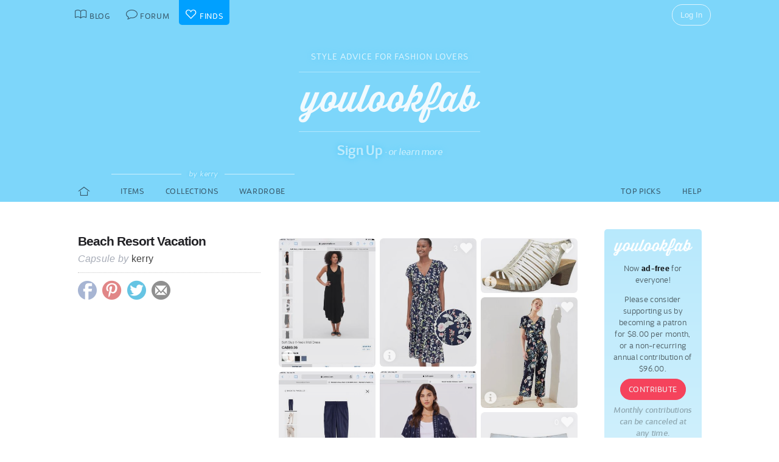

--- FILE ---
content_type: text/html; charset=UTF-8
request_url: https://youlookfab.com/finds/collections/?collection=7475
body_size: 8395
content:
<!DOCTYPE html>
		<!--[if lt IE 7]>      <html class="no-js lt-ie9 lt-ie8 lt-ie7"> <![endif]-->
		<!--[if IE 7]>         <html class="no-js lt-ie9 lt-ie8"> <![endif]-->
		<!--[if IE 8]>         <html class="no-js lt-ie9"> <![endif]-->
		<!--[if gt IE 8]><!--> <html class="no-js "> <!--<![endif]-->
		<head>
		  <meta charset="utf-8">
			<meta http-equiv="X-UA-Compatible" content="IE=edge,chrome=1">
						
		  <title>Collections  &#8211;  YouLookFab Finds</title>
			
			<link href="https://plus.google.com/+Youlookfab" rel="publisher" />

					<!-- Google tag (gtag.js) -->
		<script async src="https://www.googletagmanager.com/gtag/js?id=G-JP7CCZ3YZC"></script>
		<script>
		  window.dataLayer = window.dataLayer || [];
		  function gtag(){dataLayer.push(arguments);}
		  gtag('js', new Date());

		  gtag('config', 'G-JP7CCZ3YZC');
		</script>
			<meta name="google-site-verification" content="PBGj2qKFZGcOJfRkw9WZ2-qfowHBMvS6AOAhQhFdtsE" />
	<meta name="alexaVerifyID" content="DuclDbkYvErqwT6ED45_nZBsPU4" />	
	<script type="text/javascript">var bb_ajaxurl = "https://youlookfab.com/welookfab/bb-admin/admin-ajax.php";</script>
<script type="text/javascript">var ajaxurl = "https://youlookfab.com/wp-admin/admin-ajax.php";</script>
		<script type="text/javascript">
			window._wpemojiSettings = {"baseUrl":"https:\/\/s.w.org\/images\/core\/emoji\/72x72\/","ext":".png","source":{"concatemoji":"https:\/\/youlookfab.com\/finds\/wp-includes\/js\/wp-emoji-release.min.js?ver=4.4.1"}};
			!function(a,b,c){function d(a){var c,d=b.createElement("canvas"),e=d.getContext&&d.getContext("2d");return e&&e.fillText?(e.textBaseline="top",e.font="600 32px Arial","flag"===a?(e.fillText(String.fromCharCode(55356,56806,55356,56826),0,0),d.toDataURL().length>3e3):"diversity"===a?(e.fillText(String.fromCharCode(55356,57221),0,0),c=e.getImageData(16,16,1,1).data.toString(),e.fillText(String.fromCharCode(55356,57221,55356,57343),0,0),c!==e.getImageData(16,16,1,1).data.toString()):("simple"===a?e.fillText(String.fromCharCode(55357,56835),0,0):e.fillText(String.fromCharCode(55356,57135),0,0),0!==e.getImageData(16,16,1,1).data[0])):!1}function e(a){var c=b.createElement("script");c.src=a,c.type="text/javascript",b.getElementsByTagName("head")[0].appendChild(c)}var f,g;c.supports={simple:d("simple"),flag:d("flag"),unicode8:d("unicode8"),diversity:d("diversity")},c.DOMReady=!1,c.readyCallback=function(){c.DOMReady=!0},c.supports.simple&&c.supports.flag&&c.supports.unicode8&&c.supports.diversity||(g=function(){c.readyCallback()},b.addEventListener?(b.addEventListener("DOMContentLoaded",g,!1),a.addEventListener("load",g,!1)):(a.attachEvent("onload",g),b.attachEvent("onreadystatechange",function(){"complete"===b.readyState&&c.readyCallback()})),f=c.source||{},f.concatemoji?e(f.concatemoji):f.wpemoji&&f.twemoji&&(e(f.twemoji),e(f.wpemoji)))}(window,document,window._wpemojiSettings);
		</script>
		<style type="text/css">
img.wp-smiley,
img.emoji {
	display: inline !important;
	border: none !important;
	box-shadow: none !important;
	height: 1em !important;
	width: 1em !important;
	margin: 0 .07em !important;
	vertical-align: -0.1em !important;
	background: none !important;
	padding: 0 !important;
}
</style>
<link rel='https://api.w.org/' href='https://youlookfab.com/finds/wp-json/' />
<link rel="EditURI" type="application/rsd+xml" title="RSD" href="https://youlookfab.com/finds/xmlrpc.php?rsd" />
<link rel="wlwmanifest" type="application/wlwmanifest+xml" href="https://youlookfab.com/finds/wp-includes/wlwmanifest.xml" /> 
<link rel="canonical" href="https://youlookfab.com/finds/collections/" />
<link rel='shortlink' href='https://youlookfab.com/finds/?p=17' />
<link rel="alternate" type="application/json+oembed" href="https://youlookfab.com/finds/wp-json/oembed/1.0/embed?url=https%3A%2F%2Fyoulookfab.com%2Ffinds%2Fcollections%2F" />
<link rel="alternate" type="text/xml+oembed" href="https://youlookfab.com/finds/wp-json/oembed/1.0/embed?url=https%3A%2F%2Fyoulookfab.com%2Ffinds%2Fcollections%2F&#038;format=xml" />
		<link rel="shortcut icon" href="https://youlookfab.com/fab-theme/youlookfab7.5/images/favicon.ico?v=?v=youlookfab7.5-1234" type="image/x-icon" />
		<link rel="apple-touch-icon" href="https://youlookfab.com/fab-theme/youlookfab7.5/images/touch-icon-180x180.png?v=?v=youlookfab7.5-1234">
		<meta name="apple-mobile-web-app-title" content="YouLookFab">
		
		<link rel="stylesheet" href="https://youlookfab.com/fab-theme/youlookfab7.5/styles/css/finds.css?v=youlookfab7.5-1234"><meta property="og:site_name" content="YouLookFab"><meta property="og:title" content="Capsule: Beach Resort Vacation"><meta property="og:type" content="website"><meta property="og:url" content="https://youlookfab.com/finds/collections/?collection=7475"><meta property="og:image" content="https://youlookfab.com/upload/products/7475-cover.jpg?date=1560293830"><meta property="og:description" content="I found this capsule at youlookfab.com.">		
		
					
				
					
				<script src="https://youlookfab.com/fab-theme/youlookfab7.5/scripts/lib/modernizr/modernizr-2.6.2.min.js"></script>
				</head>
		<body class=" finds collection no-background signup-masthead logged-out">
			
								
			<!--[if lt IE 8]>
      	<div class="site-error">You are using an <strong>outdated</strong> browser. Please <a href="http://browsehappy.com/">upgrade your browser</a> or <a href="http://www.google.com/chromeframe/?redirect=true">activate Google Chrome Frame</a> to improve your experience.</div>
			<![endif]-->
			<noscript>
				<div class="site-error">
					Please <a href="http://enable-javascript.com/" target="_blank">enable Javascript</a> in your browser to get the full YLF experience.
				</div>
			</noscript>
		
									
								

				
					<div id="container">
					
						<div id="header">
									<div id="titlebar">
			<div class="stretchy-content-area">
						<table class="titlebar-nav">
			<tr>
				<td class="blog title-tab">
					<a href="https://youlookfab.com/">
						<span aria-hidden="true" class="icon icon-blog"></span>
						<span class="tab-text">Blog</span>
					</a>
				</td>
				<td class="forum title-tab">
					<a href="https://youlookfab.com/welookfab/">
						<span aria-hidden="true" class="icon icon-forum"></span>
						<span class="tab-text">Forum</span>
					</a>
				</td>
									<td class="finds title-tab">
						<a href="https://youlookfab.com/finds/">
							<span aria-hidden="true" class="icon icon-finds"></span>
							<span class="tab-text">Finds</span>
						</a>
					</td>
							</tr>
		</table>
		<div class="titlebar-right">
							<div class="titlebar-search">
									</div>
						
	<div class="modal-popup click-popup login-button fg-content">
				
		<div class="open-popup"><span  class = "titlebar-login" >Log In</span></div>
		<div class="popup-background" style="display: none;"> 			<div class="popup-window">
				<div class="popup-arrow"></div>
				<div class="popup-inner">
					<div class="popup-content">
								<div class="popup-header">
			<h1 class="big-logo"><a href="https://youlookfab.com"></a></h1>
		</div>
			
	
	<form class="login" name="login-form" action="https://youlookfab.com/login/" method="post">
		
					<label for="log">Username</label>
			  <input type="text" name="log" placeholder="Username">
		
					<label for="pwd">Password</label>
		    <input type="password" name="pwd" placeholder="Password">

		<label class="remember">
			<input name="rememberme" type="checkbox" class="rememberme" value="forever" />
			Remember Me		</label>

		<input type="submit" name="wp-submit" class="wp-submit" value="Log In" />

		<div class="clear"></div>
	
		<input type="hidden" name="redirect_to" value="/finds/collections/?collection=7475" />		
	</form>

		
	<div class="popup-footer signup">	
		<p class="fg-explanation">Not a member? <a href="https://youlookfab.com/signup/">Sign up</a> to chat about style and share outfits with a friendly community.</p>		
	</div>
	
						</div>
											<div class="close-popup">&times;</div>
									</div>
			</div>
			<div class="clear"></div>
		</div>
			</div>

	 
		</div>
						<div class="clear"></div>
			</div>
		</div>
											
		<div id="masthead" class="body-part">
			<div class="content-area">
				<div  class = "hero-invitation" ><p  class = "hero-tagline" >Style Advice for Fashion Lovers</p><h1  class = "big-logo" ><a     href="https://youlookfab.com"   ></a></h1><div  class = "hero-actions" ><a class = "hero-sign-up"    href="https://youlookfab.com/signup/"   >Sign Up</a> &middot; <a class = "hero-learn-more" id = "open-learn-more"    href="https://youlookfab.com/backstage/about/"   >or learn more</a><div  class = "hero-actions-overlay" ></div></div><div  class = "clear" ></div></div>		<div class="learn-more">
		
			<div class="learn-more-content">
				
				<div class="learn-more-column">
					<div class="learn-more-top">
						<span aria-hidden="true" class="icon icon-blog"></span>					</div>
					<p class="leading">Read about fashion & style</p>
					<p>Tangible information on how to dress for your body shape, lifestyle, fashion persona and budget. Learn about upcoming trends and how to wear them. See real life ensembles and wardrobe capsules.</p>
				</div>
				
				<div class="learn-more-column">
					<div class="learn-more-top">
						<span aria-hidden="true" class="icon icon-forum"></span>					</div>
					<p class="leading">Discuss your personal style</p>
					<p>Get advice from a lively and supportive community. Share your own outfit photos. Join outfit challenges. And if you like, start your own style blog with the simplest blogging tool on the Internet.</p>
				</div>
				
				<div class="learn-more-column">
					<div class="learn-more-top">
						<span aria-hidden="true" class="icon icon-finds"></span>					</div>
					<p class="leading">Collect your fashion finds</p>
					<p>Manage your items in a convenient shopping list. Keep an online record of everything in your wardrobe. Group your finds into ensembles and capsules. And get alerts when prices drop in your collection.</p>
				</div>
				
				<div class="clear"></div>
				<div class="learn-more-sign-up">
					<a href="https://youlookfab.com/signup/">Sign Up</a>
				</div>
				<div class="learn-more-footer">
					<p>I am Angie Cox and I started YLF after 15 years in the fashion industry as a designer, retail buyer and consultant. These days I'm a fashion stylist to individual clients and I write daily about personal style. You can become a YLF member to join us in the forum or to collect finds, but you're equally welcome as an anonymous reader. Everyone, members and non-members alike, can <a href="http://eepurl.com/gfDw">subscribe</a> to email updates and our monthly newsletter. <br><span class="fun">Have fun with fashion!</span><br><span class="sig">&mdash; Angie, xoxo</span></p>
					<a href="" id="close-learn-more">Close</a>
				</div>
				
			</div>
			
			<div class="clear"></div>
		</div>
						<div class="clear"></div>
			</div>
		</div>
								</div>

						<div id="main" class="body-part">
						
								
		<div id="menubar">
			<div class="stretchy-content-area">
					
		
		<div class="menubar menu-left">
			<div class="menu-selector">
				<a class="all " href="https://youlookfab.com/finds/">
					<span aria-hidden="true" class="icon icon-home"></span>				</a>
							</div>
			
							<div class="menu-selector">				
					<a class="browse " href="https://youlookfab.com/finds/?member=kmarkwick">
						Items
					</a>
					<a class="lists " href="https://youlookfab.com/finds/collections/?member=kmarkwick">
						Collections					</a>				
					<a class="wardrobe " href="https://youlookfab.com/finds/wardrobe/?member=kmarkwick">
						Wardrobe					</a>
					<div class="menu-selector-name"><span>by kerry</span></div>
				</div>
					</div>
		
					<div class="menubar menu-right">
				<div class="menu-selector">
					<a class="picks " href="https://youlookfab.com/finds/picks/">Top Picks</a>	
					<a class="help " href="https://youlookfab.com/finds/help/">Help</a>
				</div>
			
							</div>
		
						<div class="clear"></div>
			</div>
			<div class="clear"></div>
		</div>
				
							<div id="page">
								
											
			<section class="finds-browser">
				<div class="content-area">
					<div class="right-column content-column">
						<div class="content-block fg-content">
																<div class="payments-subscribe-sidebar">
			<div class="payments-logo">
			</div>
			<p>
				Now <strong>ad-free</strong> for everyone!
			</p> 
			<p>
				Please consider supporting us by becoming a patron for $8.00 per month, or a non-recurring annual contribution of $96.00.
			</p>	
			<a class = "payments-subscribe-button-new"    href="https://youlookfab.com/contribute/"   >Contribute</a>			<p class="fineprint">
				Monthly contributions can be canceled at any time.
			</p>
		</div>
									
						</div>
					</div>
					
					<article class="list-display left-column content-column fg-content">	
						
						
						
														
						<div class="list-details left-block-secondary content-block">
							<h2  class = "list-name" >Beach Resort Vacation</h2><div  class = "list-by" >Capsule by <a     href="https://youlookfab.com/member/kmarkwick/"   >kerry</a></div><div  class = "list-share finds-share list-details-section" >		
		<a class="finds-share-facebook sharing-popup" href="https://www.facebook.com/sharer/sharer.php?u=https%3A%2F%2Fyoulookfab.com%2Ffinds%2Fcollections%2F%3Fcollection%3D7475">
			<span aria-hidden="true" class="icon icon-facebook"></span>		</a>
		<a class="finds-share-pinterest sharing-popup" data-pin-do="none" href="http://pinterest.com/pin/create/button/?url=https%3A%2F%2Fyoulookfab.com%2Ffinds%2Fcollections%2F%3Fcollection%3D7475&media=https%3A%2F%2Fyoulookfab.com%2Fupload%2Fproducts%2F7475-cover.jpg%3Fdate%3D1560293830&description=Beach%20Resort%20Vacation">
			<span aria-hidden="true" class="icon icon-pinterest"></span>		</a>
		<a class="finds-share-twitter sharing-popup" href="http://twitter.com/home?status=Beach%20Resort%20Vacation%20https%3A%2F%2Fyoulookfab.com%2Ffinds%2Fcollections%2F%3Fcollection%3D7475%20via%20%40youlookfab">
			<span aria-hidden="true" class="icon icon-twitter"></span>		</a>
		<a class="finds-share-email" href="mailto:?subject=Fab%20Find&body=I%20thought%20you%20might%20like%20this%20Capsule%3A%20https%3A%2F%2Fyoulookfab.com%2Ffinds%2Fcollections%2F%3Fcollection%3D7475">
			<span aria-hidden="true" class="icon icon-email"></span>		</a>
		
		</div>						</div>
					
						<div id="finds-list-collection" class="left-block-primary content-block">
							<div  class = "finds-group-container finds-product-card-group finds-group-card-medium" ><div class="finds-loading"><div class="spinner"></div></div><div class="finds-group finds-group-loading">		<div class="finds-item " id="116621">
					<div class="finds-item-content">
			<div class="finds-product finds-product-card  noncollected finds-stage-1 finds-product-116621 custom-product" id="" data-product-id="116621">		
		<div class="finds-product-image">
			<a class="finds-product-link" href="https://youlookfab.com/finds/item/?product=116621"  onclick="clicky.log('http://116621.youlookfab_finds.list.find','Tank Dress');" target="_blank">
				<img class="product-image" data-original="https://youlookfab.com/upload/products/6f2e482e5d8665c33d266b033cf452b5247-mini.jpg" src="https://youlookfab.com/upload/products/6f2e482e5d8665c33d266b033cf452b5247-place.png">
				<div class="finds-product-link-overlay"></div>
								
				
		<div class="product-text-overlay-outer">
			<div class="product-text-overlay-inner">
				<div class="product-text">
					<div  class = "product-custom" >Custom Find</div><div  class = "product-creator not-small" >by kerry</div>				</div>
			</div>
		</div>
		
					</a>
			
								
							<a class="finds-product-info-link" target="_blank" href="https://youlookfab.com/finds/item/?product=116621">
					<span aria-hidden="true" class="icon icon-info"></span>				</a>
				<div class="finds-product-info">
					<span aria-hidden="true" class="icon icon-info"></span>					<span class="description-text"><span class="not-small">View </span>Info</span>
				</div>
						
						
						
					</div>
		
		</div>		</div>
				</div>
				<div class="finds-item " id="114371">
					<div class="finds-item-content">
			<div class="finds-product finds-product-card  noncollected finds-stage-1 finds-product-114371 collector-product" id="" data-product-id="114371">		
		<div class="finds-product-image">
			<a class="finds-product-link" href="https://www.gap.com/browse/product.do?pid=418573&color=navy%20floral"  onclick="clicky.log('http://114371.youlookfab_finds.list.find','Floral Print Tiered Midi Dress');" target="_blank">
				<img class="product-image" data-original="https://youlookfab.com/upload/products/20500797f9b15a0c1b5a34b917489900609-mini.jpg" src="https://youlookfab.com/upload/products/20500797f9b15a0c1b5a34b917489900609-place.png">
				<div class="finds-product-link-overlay"></div>
								
				
		<div class="product-text-overlay-outer">
			<div class="product-text-overlay-inner">
				<div class="product-text">
					<div  class = "product-store" >Gap</div><div  class = "not-small product-title" > Floral Print Tiered Midi Dress</div>				</div>
			</div>
		</div>
		
					</a>
			
								
							<a class="finds-product-info-link" target="_blank" href="https://youlookfab.com/finds/item/?product=114371">
					<span aria-hidden="true" class="icon icon-info"></span>				</a>
				<div class="finds-product-info">
					<span aria-hidden="true" class="icon icon-info"></span>					<span class="description-text"><span class="not-small">View </span>Info</span>
				</div>
						
							<div class="finds-product-picked ">
					<span aria-hidden="true" class="icon icon-checkmark"></span><span class="description-text not-small">Top Pick</span>
				</div>
						
						
								<div class="finds-collect-count">
						<div data-id="114371">
							<span class="button-text"><span  class = "finds-number-count number-count description-text" >3</span><span aria-hidden="true" class="icon icon-heart"></span></span>
						</div>
					</div>
							</div>
		
		</div>		</div>
				</div>
				<div class="finds-item " id="116620">
					<div class="finds-item-content">
			<div class="finds-product finds-product-card  noncollected finds-stage-1 finds-product-116620 collector-product" id="" data-product-id="116620">		
		<div class="finds-product-image">
			<a class="finds-product-link" href="http://amazon.com/dp/B01549U6BY"  onclick="clicky.log('http://116620.youlookfab_finds.list.find','Womens Ruth 21');" target="_blank">
				<img class="product-image" data-original="https://youlookfab.com/upload/products/24cd195e3dc8f79b923e18ba688d29cd777-mini.jpg" src="https://youlookfab.com/upload/products/24cd195e3dc8f79b923e18ba688d29cd777-place.png">
				<div class="finds-product-link-overlay"></div>
								
				
		<div class="product-text-overlay-outer">
			<div class="product-text-overlay-inner">
				<div class="product-text">
					<div  class = "product-store" >Amazon</div><div  class = "not-small product-title" >Josef Seibel Women's Ruth 21</div>				</div>
			</div>
		</div>
		
					</a>
			
								
							<a class="finds-product-info-link" target="_blank" href="https://youlookfab.com/finds/item/?product=116620">
					<span aria-hidden="true" class="icon icon-info"></span>				</a>
				<div class="finds-product-info">
					<span aria-hidden="true" class="icon icon-info"></span>					<span class="description-text"><span class="not-small">View </span>Info</span>
				</div>
						
							<div class="finds-product-picked ">
					<span aria-hidden="true" class="icon icon-checkmark"></span><span class="description-text not-small">Top Pick</span>
				</div>
						
						
								<div class="finds-collect-count">
						<div data-id="116620">
							<span class="button-text"><span  class = "finds-number-count number-count description-text" >0</span><span aria-hidden="true" class="icon icon-heart"></span></span>
						</div>
					</div>
							</div>
		
		</div>		</div>
				</div>
				<div class="finds-item " id="116619">
					<div class="finds-item-content">
			<div class="finds-product finds-product-card  noncollected finds-stage-1 finds-product-116619 collector-product" id="" data-product-id="116619">		
		<div class="finds-product-image">
			<a class="finds-product-link" href="https://www.loft.com/bouquet-short-sleeve-jumpsuit/506796?defaultColor=0473"  onclick="clicky.log('http://116619.youlookfab_finds.list.find','Bouquet Short Sleeve Jumpsuit');" target="_blank">
				<img class="product-image" data-original="https://youlookfab.com/upload/products/cc0ecadbb2bc357903810be43e70087b214-mini.jpg" src="https://youlookfab.com/upload/products/cc0ecadbb2bc357903810be43e70087b214-place.png">
				<div class="finds-product-link-overlay"></div>
								
				
		<div class="product-text-overlay-outer">
			<div class="product-text-overlay-inner">
				<div class="product-text">
					<div  class = "product-store" >Loft</div><div  class = "not-small product-title" > Bouquet Short Sleeve Jumpsuit</div>				</div>
			</div>
		</div>
		
					</a>
			
								
							<a class="finds-product-info-link" target="_blank" href="https://youlookfab.com/finds/item/?product=116619">
					<span aria-hidden="true" class="icon icon-info"></span>				</a>
				<div class="finds-product-info">
					<span aria-hidden="true" class="icon icon-info"></span>					<span class="description-text"><span class="not-small">View </span>Info</span>
				</div>
						
							<div class="finds-product-picked ">
					<span aria-hidden="true" class="icon icon-checkmark"></span><span class="description-text not-small">Top Pick</span>
				</div>
						
						
								<div class="finds-collect-count">
						<div data-id="116619">
							<span class="button-text"><span  class = "finds-number-count number-count description-text" >1</span><span aria-hidden="true" class="icon icon-heart"></span></span>
						</div>
					</div>
							</div>
		
		</div>		</div>
				</div>
				<div class="finds-item " id="115454">
					<div class="finds-item-content">
			<div class="finds-product finds-product-card  noncollected finds-stage-1 finds-product-115454 custom-product" id="" data-product-id="115454">		
		<div class="finds-product-image">
			<a class="finds-product-link" href="https://youlookfab.com/finds/item/?product=115454"  onclick="clicky.log('http://115454.youlookfab_finds.list.find','Kimono');" target="_blank">
				<img class="product-image" data-original="https://youlookfab.com/upload/products/a84678aebbcca2b742fdd9a5e23460d1931-mini.jpg" src="https://youlookfab.com/upload/products/a84678aebbcca2b742fdd9a5e23460d1931-place.png">
				<div class="finds-product-link-overlay"></div>
								
				
		<div class="product-text-overlay-outer">
			<div class="product-text-overlay-inner">
				<div class="product-text">
					<div  class = "product-custom" >Custom Find</div><div  class = "product-creator not-small" >by kerry</div>				</div>
			</div>
		</div>
		
					</a>
			
								
							<a class="finds-product-info-link" target="_blank" href="https://youlookfab.com/finds/item/?product=115454">
					<span aria-hidden="true" class="icon icon-info"></span>				</a>
				<div class="finds-product-info">
					<span aria-hidden="true" class="icon icon-info"></span>					<span class="description-text"><span class="not-small">View </span>Info</span>
				</div>
						
						
						
					</div>
		
		</div>		</div>
				</div>
				<div class="finds-item " id="109031">
					<div class="finds-item-content">
			<div class="finds-product finds-product-card  noncollected finds-stage-1 finds-product-109031 custom-product" id="" data-product-id="109031">		
		<div class="finds-product-image">
			<a class="finds-product-link" href="https://youlookfab.com/finds/item/?product=109031"  onclick="clicky.log('http://109031.youlookfab_finds.list.find','Linen Pants ');" target="_blank">
				<img class="product-image" data-original="https://youlookfab.com/upload/products/a09af910c0e22797aff586f0a5014046285-mini.jpg" src="https://youlookfab.com/upload/products/a09af910c0e22797aff586f0a5014046285-place.png">
				<div class="finds-product-link-overlay"></div>
								
				
		<div class="product-text-overlay-outer">
			<div class="product-text-overlay-inner">
				<div class="product-text">
					<div  class = "product-custom" >Custom Find</div><div  class = "product-creator not-small" >by kerry</div>				</div>
			</div>
		</div>
		
					</a>
			
								
							<a class="finds-product-info-link" target="_blank" href="https://youlookfab.com/finds/item/?product=109031">
					<span aria-hidden="true" class="icon icon-info"></span>				</a>
				<div class="finds-product-info">
					<span aria-hidden="true" class="icon icon-info"></span>					<span class="description-text"><span class="not-small">View </span>Info</span>
				</div>
						
						
						
					</div>
		
		</div>		</div>
				</div>
				<div class="finds-item " id="96129">
					<div class="finds-item-content">
			<div class="finds-product finds-product-card  noncollected finds-stage-1 finds-product-96129 collector-product" id="" data-product-id="96129">		
		<div class="finds-product-image">
			<a class="finds-product-link" href="http://bananarepublic.gapcanada.ca/browse/product.do?pid=267829"  onclick="clicky.log('http://96129.youlookfab_finds.list.find','RollUp Light Wash 6 Denim Short');" target="_blank">
				<img class="product-image" data-original="https://youlookfab.com/upload/products/3bf42a034d4300b699e005a27af266fd502-mini.jpg" src="https://youlookfab.com/upload/products/3bf42a034d4300b699e005a27af266fd502-place.png">
				<div class="finds-product-link-overlay"></div>
								
				
		<div class="product-text-overlay-outer">
			<div class="product-text-overlay-inner">
				<div class="product-text">
					<div  class = "product-store" >Banana Republic</div><div  class = "not-small product-title" > Roll-Up Light Wash 6" Denim Short</div>				</div>
			</div>
		</div>
		
					</a>
			
								
							<a class="finds-product-info-link" target="_blank" href="https://youlookfab.com/finds/item/?product=96129">
					<span aria-hidden="true" class="icon icon-info"></span>				</a>
				<div class="finds-product-info">
					<span aria-hidden="true" class="icon icon-info"></span>					<span class="description-text"><span class="not-small">View </span>Info</span>
				</div>
						
							<div class="finds-product-picked ">
					<span aria-hidden="true" class="icon icon-checkmark"></span><span class="description-text not-small">Top Pick</span>
				</div>
						
						
								<div class="finds-collect-count">
						<div data-id="96129">
							<span class="button-text"><span  class = "finds-number-count number-count description-text" >0</span><span aria-hidden="true" class="icon icon-heart"></span></span>
						</div>
					</div>
							</div>
		
		</div>		</div>
				</div>
				<div class="finds-item " id="74999">
					<div class="finds-item-content">
			<div class="finds-product finds-product-card  noncollected finds-stage-1 finds-product-74999 collector-product" id="" data-product-id="74999">		
		<div class="finds-product-image">
			<a class="finds-product-link" href="https://www.jcrew.com/ca/p/womens_category/beachcoverups/hooded-terry-poncho-dress/F2516?color_name=ivory/navy&color_name=IVORY/NAVY"  onclick="clicky.log('http://74999.youlookfab_finds.list.find','Hooded terry poncho dress');" target="_blank">
				<img class="product-image" data-original="https://youlookfab.com/upload/products/aca83746ec638e89bc5b0cf41f5d821d987-mini.jpg" src="https://youlookfab.com/upload/products/aca83746ec638e89bc5b0cf41f5d821d987-place.png">
				<div class="finds-product-link-overlay"></div>
								
				
		<div class="product-text-overlay-outer">
			<div class="product-text-overlay-inner">
				<div class="product-text">
					<div  class = "product-store" >J.Crew</div><div  class = "not-small product-title" > Hooded terry poncho dress</div>				</div>
			</div>
		</div>
		
					</a>
			
								
							<a class="finds-product-info-link" target="_blank" href="https://youlookfab.com/finds/item/?product=74999">
					<span aria-hidden="true" class="icon icon-info"></span>				</a>
				<div class="finds-product-info">
					<span aria-hidden="true" class="icon icon-info"></span>					<span class="description-text"><span class="not-small">View </span>Info</span>
				</div>
						
							<div class="finds-product-picked ">
					<span aria-hidden="true" class="icon icon-checkmark"></span><span class="description-text not-small">Top Pick</span>
				</div>
						
						
								<div class="finds-collect-count">
						<div data-id="74999">
							<span class="button-text"><span  class = "finds-number-count number-count description-text" >3</span><span aria-hidden="true" class="icon icon-heart"></span></span>
						</div>
					</div>
							</div>
		
		</div>		</div>
				</div>
				<div class="finds-item " id="74996">
					<div class="finds-item-content">
			<div class="finds-product finds-product-card  noncollected finds-stage-1 finds-product-74996 collector-product" id="" data-product-id="74996">		
		<div class="finds-product-image">
			<a class="finds-product-link" href="http://amazon.com/dp/B01J4R8Q5K"  onclick="clicky.log('http://74996.youlookfab_finds.list.find','Womens Mayari Sandal');" target="_blank">
				<img class="product-image" data-original="https://youlookfab.com/upload/products/8d30ff7bdbc3625f91aec03335a096a9660-mini.jpg" src="https://youlookfab.com/upload/products/8d30ff7bdbc3625f91aec03335a096a9660-place.png">
				<div class="finds-product-link-overlay"></div>
								
				
		<div class="product-text-overlay-outer">
			<div class="product-text-overlay-inner">
				<div class="product-text">
					<div  class = "product-store" >Amazon</div><div  class = "not-small product-title" >Birkenstock Women's Mayari Sandal</div>				</div>
			</div>
		</div>
		
					</a>
			
								
							<a class="finds-product-info-link" target="_blank" href="https://youlookfab.com/finds/item/?product=74996">
					<span aria-hidden="true" class="icon icon-info"></span>				</a>
				<div class="finds-product-info">
					<span aria-hidden="true" class="icon icon-info"></span>					<span class="description-text"><span class="not-small">View </span>Info</span>
				</div>
						
							<div class="finds-product-picked ">
					<span aria-hidden="true" class="icon icon-checkmark"></span><span class="description-text not-small">Top Pick</span>
				</div>
						
						
								<div class="finds-collect-count">
						<div data-id="74996">
							<span class="button-text"><span  class = "finds-number-count number-count description-text" >3</span><span aria-hidden="true" class="icon icon-heart"></span></span>
						</div>
					</div>
							</div>
		
		</div>		</div>
				</div>
				<div class="finds-item " id="72869">
					<div class="finds-item-content">
			<div class="finds-product finds-product-card  noncollected finds-stage-1 finds-product-72869 collector-product" id="" data-product-id="72869">		
		<div class="finds-product-image">
			<a class="finds-product-link" href="http://zappos.com/product/8803889/color/661235"  onclick="clicky.log('http://72869.youlookfab_finds.list.find','Deconstructed Alpargata');" target="_blank">
				<img class="product-image" data-original="https://youlookfab.com/upload/products/92227319102e81f55a97b59b209a6b4f517-mini.jpg" src="https://youlookfab.com/upload/products/92227319102e81f55a97b59b209a6b4f517-place.png">
				<div class="finds-product-link-overlay"></div>
								
				
		<div class="product-text-overlay-outer">
			<div class="product-text-overlay-inner">
				<div class="product-text">
					<div  class = "product-store" >Zappos</div><div  class = "not-small product-title" >TOMS Deconstructed Alpargata</div>				</div>
			</div>
		</div>
		
					</a>
			
								
							<a class="finds-product-info-link" target="_blank" href="https://youlookfab.com/finds/item/?product=72869">
					<span aria-hidden="true" class="icon icon-info"></span>				</a>
				<div class="finds-product-info">
					<span aria-hidden="true" class="icon icon-info"></span>					<span class="description-text"><span class="not-small">View </span>Info</span>
				</div>
						
							<div class="finds-product-picked ">
					<span aria-hidden="true" class="icon icon-checkmark"></span><span class="description-text not-small">Top Pick</span>
				</div>
						
						
								<div class="finds-collect-count">
						<div data-id="72869">
							<span class="button-text"><span  class = "finds-number-count number-count description-text" >1</span><span aria-hidden="true" class="icon icon-heart"></span></span>
						</div>
					</div>
							</div>
		
		</div>		</div>
				</div>
				<div class="finds-item " id="71763">
					<div class="finds-item-content">
			<div class="finds-product finds-product-card  noncollected finds-stage-1 finds-product-71763 collector-product" id="" data-product-id="71763">		
		<div class="finds-product-image">
			<a class="finds-product-link" href="http://zappos.com/product/8622851/color/19"  onclick="clicky.log('http://71763.youlookfab_finds.list.find','Yoga Gora Gora');" target="_blank">
				<img class="product-image" data-original="https://youlookfab.com/upload/products/b07585cb44df67b423b8d19a4d6ed838459-mini.jpg" src="https://youlookfab.com/upload/products/b07585cb44df67b423b8d19a4d6ed838459-place.png">
				<div class="finds-product-link-overlay"></div>
								
				
		<div class="product-text-overlay-outer">
			<div class="product-text-overlay-inner">
				<div class="product-text">
					<div  class = "product-store" >Zappos</div><div  class = "not-small product-title" >Sanuk Yoga Gora Gora</div><div  class = "not-small product-price" >$50.00</div>				</div>
			</div>
		</div>
		
					</a>
			
								
							<a class="finds-product-info-link" target="_blank" href="https://youlookfab.com/finds/item/?product=71763">
					<span aria-hidden="true" class="icon icon-info"></span>				</a>
				<div class="finds-product-info">
					<span aria-hidden="true" class="icon icon-info"></span>					<span class="description-text"><span class="not-small">View </span>Info</span>
				</div>
						
							<div class="finds-product-picked ">
					<span aria-hidden="true" class="icon icon-checkmark"></span><span class="description-text not-small">Top Pick</span>
				</div>
						
						
								<div class="finds-collect-count">
						<div data-id="71763">
							<span class="button-text"><span  class = "finds-number-count number-count description-text" >1</span><span aria-hidden="true" class="icon icon-heart"></span></span>
						</div>
					</div>
							</div>
		
		</div>		</div>
				</div>
				<div class="finds-item " id="72856">
					<div class="finds-item-content">
			<div class="finds-product finds-product-card  noncollected finds-stage-1 finds-product-72856 collector-product" id="" data-product-id="72856">		
		<div class="finds-product-image">
			<a class="finds-product-link" href="http://www.thebay.com/webapp/wcs/stores/servlet/en/thebay/pebble-leather-crossbody-clutch-bag-0001-65547--24"  onclick="clicky.log('http://72856.youlookfab_finds.list.find','Pebble Leather Crossbody Clutch Bag');" target="_blank">
				<img class="product-image" data-original="https://youlookfab.com/upload/products/9d821681e29ffb7954a0f3202537f067782-mini.jpg" src="https://youlookfab.com/upload/products/9d821681e29ffb7954a0f3202537f067782-place.png">
				<div class="finds-product-link-overlay"></div>
								
				
		<div class="product-text-overlay-outer">
			<div class="product-text-overlay-inner">
				<div class="product-text">
					<div  class = "product-store" >Hudson's Bay</div><div  class = "not-small product-title" >COACH Pebble Leather Crossbody Clutch Bag</div>				</div>
			</div>
		</div>
		
					</a>
			
								
							<a class="finds-product-info-link" target="_blank" href="https://youlookfab.com/finds/item/?product=72856">
					<span aria-hidden="true" class="icon icon-info"></span>				</a>
				<div class="finds-product-info">
					<span aria-hidden="true" class="icon icon-info"></span>					<span class="description-text"><span class="not-small">View </span>Info</span>
				</div>
						
							<div class="finds-product-picked ">
					<span aria-hidden="true" class="icon icon-checkmark"></span><span class="description-text not-small">Top Pick</span>
				</div>
						
						
								<div class="finds-collect-count">
						<div data-id="72856">
							<span class="button-text"><span  class = "finds-number-count number-count description-text" >1</span><span aria-hidden="true" class="icon icon-heart"></span></span>
						</div>
					</div>
							</div>
		
		</div>		</div>
				</div>
				<div class="finds-item " id="55800">
					<div class="finds-item-content">
			<div class="finds-product finds-product-card  noncollected finds-stage-1 finds-product-55800 collector-product" id="" data-product-id="55800">		
		<div class="finds-product-image">
			<a class="finds-product-link" href="http://bananarepublic.gapcanada.ca/browse/product.do?pid=308070&color=Blush"  onclick="clicky.log('http://55800.youlookfab_finds.list.find','Soft Italian Leather Shoulder Bag');" target="_blank">
				<img class="product-image" data-original="https://youlookfab.com/upload/products/581c208d0959fc71e6fb27eed843ae68412-mini.jpg" src="https://youlookfab.com/upload/products/581c208d0959fc71e6fb27eed843ae68412-place.png">
				<div class="finds-product-link-overlay"></div>
								
				
		<div class="product-text-overlay-outer">
			<div class="product-text-overlay-inner">
				<div class="product-text">
					<div  class = "product-store" >Banana Republic</div><div  class = "not-small product-title" > Soft Italian Leather Shoulder Bag</div>				</div>
			</div>
		</div>
		
					</a>
			
								
							<a class="finds-product-info-link" target="_blank" href="https://youlookfab.com/finds/item/?product=55800">
					<span aria-hidden="true" class="icon icon-info"></span>				</a>
				<div class="finds-product-info">
					<span aria-hidden="true" class="icon icon-info"></span>					<span class="description-text"><span class="not-small">View </span>Info</span>
				</div>
						
							<div class="finds-product-picked ">
					<span aria-hidden="true" class="icon icon-checkmark"></span><span class="description-text not-small">Top Pick</span>
				</div>
						
						
								<div class="finds-collect-count">
						<div data-id="55800">
							<span class="button-text"><span  class = "finds-number-count number-count description-text" >4</span><span aria-hidden="true" class="icon icon-heart"></span></span>
						</div>
					</div>
							</div>
		
		</div>		</div>
				</div>
				<div class="finds-item " id="26730">
					<div class="finds-item-content">
			<div class="finds-product finds-product-card  noncollected finds-stage-1 finds-product-26730 collector-product" id="" data-product-id="26730">		
		<div class="finds-product-image">
			<a class="finds-product-link" href="http://aritzia.com/en/product/delphine-dress/55433013.html?dwvar_55433_color=1274"  onclick="clicky.log('http://26730.youlookfab_finds.list.find','delphine dress');" target="_blank">
				<img class="product-image" data-original="https://youlookfab.com/upload/products/17e7b61ffe81be11c535f35f5b3ca698991-mini.jpg" src="https://youlookfab.com/upload/products/17e7b61ffe81be11c535f35f5b3ca698991-place.png">
				<div class="finds-product-link-overlay"></div>
								
				
		<div class="product-text-overlay-outer">
			<div class="product-text-overlay-inner">
				<div class="product-text">
					<div  class = "product-store" >Aritzia</div><div  class = "not-small product-title" >Wilfred delphine dress</div>				</div>
			</div>
		</div>
		
					</a>
			
								
							<a class="finds-product-info-link" target="_blank" href="https://youlookfab.com/finds/item/?product=26730">
					<span aria-hidden="true" class="icon icon-info"></span>				</a>
				<div class="finds-product-info">
					<span aria-hidden="true" class="icon icon-info"></span>					<span class="description-text"><span class="not-small">View </span>Info</span>
				</div>
						
							<div class="finds-product-picked ">
					<span aria-hidden="true" class="icon icon-checkmark"></span><span class="description-text not-small">Top Pick</span>
				</div>
						
						
								<div class="finds-collect-count">
						<div data-id="26730">
							<span class="button-text"><span  class = "finds-number-count number-count description-text" >1</span><span aria-hidden="true" class="icon icon-heart"></span></span>
						</div>
					</div>
							</div>
		
		</div>		</div>
				</div>
				<div class="finds-item " id="13416">
					<div class="finds-item-content">
			<div class="finds-product finds-product-card  noncollected finds-stage-1 finds-product-13416 collector-product" id="" data-product-id="13416">		
		<div class="finds-product-image">
			<a class="finds-product-link" href="http://zappos.com/product/8313135/color/935"  onclick="clicky.log('http://13416.youlookfab_finds.list.find','Leather Mini Bag');" target="_blank">
				<img class="product-image" data-original="https://youlookfab.com/upload/products/b2393aee530026bd14f0edd67c5c8925681-mini.jpg" src="https://youlookfab.com/upload/products/b2393aee530026bd14f0edd67c5c8925681-place.png">
				<div class="finds-product-link-overlay"></div>
								
				
		<div class="product-text-overlay-outer">
			<div class="product-text-overlay-inner">
				<div class="product-text">
					<div  class = "product-store" >Zappos</div><div  class = "not-small product-title" >Fossil Leather Mini Bag</div>				</div>
			</div>
		</div>
		
					</a>
			
								
							<a class="finds-product-info-link" target="_blank" href="https://youlookfab.com/finds/item/?product=13416">
					<span aria-hidden="true" class="icon icon-info"></span>				</a>
				<div class="finds-product-info">
					<span aria-hidden="true" class="icon icon-info"></span>					<span class="description-text"><span class="not-small">View </span>Info</span>
				</div>
						
							<div class="finds-product-picked ">
					<span aria-hidden="true" class="icon icon-checkmark"></span><span class="description-text not-small">Top Pick</span>
				</div>
						
						
								<div class="finds-collect-count">
						<div data-id="13416">
							<span class="button-text"><span  class = "finds-number-count number-count description-text" >1</span><span aria-hidden="true" class="icon icon-heart"></span></span>
						</div>
					</div>
							</div>
		
		</div>		</div>
				</div>
		<div  class = "clear" ></div></div></div>						</div>
					</article>
				
					<div class="clear"></div>
				</div>
			</section>
		
										
							<div class="clear"></div>
						
						</div> <!-- #page -->
						<div class="clear"></div>
					</div> <!-- #main -->

											
		<div id="footer-reserve"></div>
		<div id="footer" class="body-part">
						
			<section class="public-footer">
				<div class="stretchy-content-area">
					<div class="content-block footer-menu">
								<div class="social-home">
			<a class="pinterest" href="http://pinterest.com/youlookfab/">
				<span aria-hidden="true" class="icon icon-pinterest"></span>
			</a>
			<a class="facebook" href="http://www.facebook.com/youlookfab">
				<span aria-hidden="true" class="icon icon-facebook"></span>
			</a>
			<a class="twitter" href="http://www.twitter.com/youlookfab">
				<span aria-hidden="true" class="icon icon-twitter"></span>
			</a>
			<a class="tumblr" href="http://tumblr.youlookfab.com">
				<span aria-hidden="true" class="icon icon-tumblr"></span>
			</a>
			<a class="email" href="http://eepurl.com/gfDw">
				<span aria-hidden="true" class="icon icon-email"></span>
			</a>
			<div class="clear"></div>
		</div>
								<ul id="footer-links" class="hlist">
							<li><a href="https://youlookfab.com/contact-us/">Contact Us</a></li>
							<li><a href="https://youlookfab.com/backstage/about/">About</a></li>
							<li><a href="https://youlookfab.com/backstage/about/terms-of-service/">Terms of Service</a></li>
							<li><a href="https://youlookfab.com/backstage/about/privacy-policy/">Privacy</a></li>
							<li><a href="https://youlookfab.com/backstage/about/moderation-policy/">Moderation</a></li>
						</ul>
						<div class="clear"></div>
					</div>
					<div id="copyright-notice">
						&copy; 2026 YOULOOKFAB, LLC. All Rights Reserved.
					</div>
				</div>				
			</section>
			
						
			
							
			<script type='text/javascript' src='https://youlookfab.com/finds/wp-includes/js/wp-embed.min.js?ver=4.4.1'></script>
						
		</div>
							<div class="clear"></div>

				</div> <!-- #container -->
					
						
			<div id="end-of-body">
						<script src="//ajax.googleapis.com/ajax/libs/jquery/1.8.3/jquery.min.js"></script>
	  <script>window.jQuery || document.write('<script src="https://youlookfab.com/fab-theme/youlookfab7.5/scripts/lib/jquery/jquery-1.8.3.min.js"><\/script>')</script>
		<script src="https://youlookfab.com/fab-theme/youlookfab7.5/scripts/js/finds.js?v=youlookfab7.5-1234"></script>					<script>
						jQuery("img.lazy-image").show().lazyload({
							// skip_invisible : false
						});
					</script>					
						
		
	<script src="//static.getclicky.com/js" type="text/javascript"></script>
	<script type="text/javascript">try{ clicky.init(158129); }catch(e){}</script>
	<noscript><p><img alt="Clicky" width="1" height="1" src="//in.getclicky.com/158129ns.gif" /></p></noscript>
			<script type="text/javascript" src="//s.skimresources.com/js/2954X595283.skimlinks.js"></script>
			
	<script type="text/javascript">
	(function (w, d, load) {
	 var script, 
	 first = d.getElementsByTagName('SCRIPT')[0],  
	 n = load.length, 
	 i = 0,
	 go = function () {
	   for (i = 0; i < n; i = i + 1) {
	     script = d.createElement('SCRIPT');
	     script.type = 'text/javascript';
	     script.async = true;
	     script.src = load[i];
	     first.parentNode.insertBefore(script, first);
	   }
	 }
	 if (w.attachEvent) {
	   w.attachEvent('onload', go);
	 } else {
	   w.addEventListener('load', go, false);
	 }
	}(window, document, 
	 ['//www.google.com/recaptcha/api.js']	));    
	</script>
	
				</div>
		
		</body>
		</html>
		